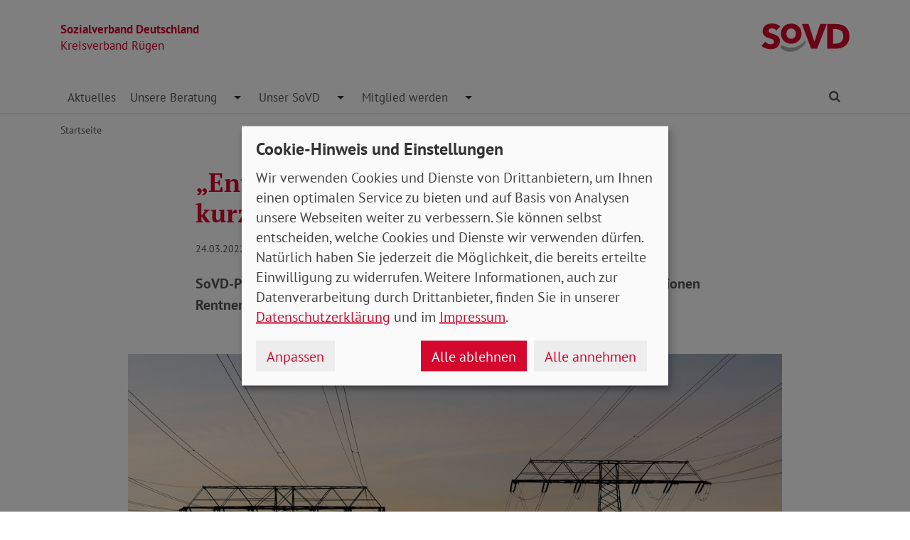

--- FILE ---
content_type: text/html; charset=utf-8
request_url: https://www.sovd-ruegen.de/aktuelles-kopie-1/meldung/entlastungs-giesskanne-wirkt-nur-kurzfristig
body_size: 5037
content:
<!DOCTYPE html> <html lang="de"> <head> <meta charset="utf-8"> <!-- Powered by Threeme Distribution This website is powered by TYPO3 - inspiring people to share! TYPO3 is a free open source Content Management Framework initially created by Kasper Skaarhoj and licensed under GNU/GPL. TYPO3 is copyright 1998-2026 of Kasper Skaarhoj. Extensions are copyright of their respective owners. Information and contribution at https://typo3.org/ --> <link rel="icon" href="/_assets/279cee4ecef4166e206be59121d7a13a/Images/Favicon/favicon.ico" type="image/vnd.microsoft.icon"> <title>„Entlastungs-Gießkanne“ wirkt nur kurzfristig</title> <meta name="generator" content="TYPO3 CMS"> <meta name="description" content="SoVD-Präsident Adolf Bauer: „Paket hilft jetzt vielen und das ist gut - aber Millionen Rentnerinnen und Rentner sind im Nachteil.“"> <meta name="viewport" content="width=device-width, initial-scale=1"> <meta name="keywords" content="Soziales, Verband, SoVD"> <meta name="author" content="Sozialverband Deutschland e.V."> <meta name="robots" content="index,follow"> <meta property="og:title" content="„Entlastungs-Gießkanne“ wirkt nur kurzfristig"> <meta property="og:type" content="article"> <meta property="og:url" content="https://www.sovd-ruegen.de/aktuelles-kopie-1/meldung/entlastungs-giesskanne-wirkt-nur-kurzfristig"> <meta property="og:image" content="https://www.sovd-ruegen.de/fileadmin/_processed_/8/a/csm_energiekosten-entlastung_c339be1446.jpg"> <meta property="og:image:width" content="1200"> <meta property="og:image:height" content="676"> <meta property="og:description" content="SoVD-Präsident Adolf Bauer: „Paket hilft jetzt vielen und das ist gut - aber Millionen Rentnerinnen und Rentner sind im Nachteil.“"> <meta name="twitter:title" content="„Entlastungs-Gießkanne“ wirkt nur kurzfristig"> <meta name="twitter:card" content="summary"> <meta name="twitter:image" content="https://www.sovd-ruegen.de/fileadmin/_processed_/8/a/csm_energiekosten-entlastung_c339be1446.jpg"> <meta name="twitter:image:alt" content="Stromtrasse im Sonnenuntrgang"> <meta name="twitter:description" content="SoVD-Präsident Adolf Bauer: „Paket hilft jetzt vielen und das ist gut - aber Millionen Rentnerinnen und Rentner sind im Nachteil.“"> <meta name="twitter:site" content="@SoVD_Bund"> <meta property="article:author" content="Sebastian Triesch"> <meta property="article:published_time" content="2022-03-24"> <meta property="article:modified_time" content="2022-03-25"> <meta property="article:expiration_time" content="2028-01-20"> <link rel="stylesheet" href="/typo3temp/assets/compressed/merged-608d67e2bc00d0e0f230bd3fd2458aa9-min.css.gz?1768876134" media="screen"> <link rel="stylesheet" href="/typo3temp/assets/compressed/merged-d13043715d8e7195f2d873c4e1ede76a-min.css.gz?1768876134" media="print"> <link rel="apple-touch-icon" sizes="180x180" href="/_assets/279cee4ecef4166e206be59121d7a13a/Images/Favicon/apple-touch-icon.png"> <link rel="icon" type="image/png" sizes="32x32" href="/_assets/279cee4ecef4166e206be59121d7a13a/Images/Favicon/favicon-32x32.png"> <link rel="icon" type="image/png" sizes="16x16" href="/_assets/279cee4ecef4166e206be59121d7a13a/Images/Favicon/favicon-16x16.png"> <link rel="manifest" href="/_assets/279cee4ecef4166e206be59121d7a13a/Images/Favicon/site.webmanifest" crossorigin="use-credentials"> <link rel="mask-icon" href="/_assets/279cee4ecef4166e206be59121d7a13a/Images/Favicon/safari-pinned-tab.svg" color="#d5072d"> <link rel="shortcut icon" href="/_assets/279cee4ecef4166e206be59121d7a13a/Images/Favicon/favicon.ico"> <meta name="msapplication-TileColor" content="#d5072d"> <meta name="msapplication-config" content="/_assets/279cee4ecef4166e206be59121d7a13a/Images/Favicon/browserconfig.xml"> <meta name="theme-color" content="#ffffff"> <link rel="preload" href="/_assets/279cee4ecef4166e206be59121d7a13a/Fonts/PtSans/pt-sans-v11-latin-ext_latin-regular.woff2" as="font" type="font/woff2" crossorigin /> <link rel="preload" href="/_assets/279cee4ecef4166e206be59121d7a13a/Fonts/PtSans/pt-sans-v11-latin-ext_latin-700.woff2" as="font" type="font/woff2" crossorigin /> <link rel="preload" href="/_assets/279cee4ecef4166e206be59121d7a13a/Fonts/PtSerif/pt-serif-v11-latin-ext_latin-regular.woff2" as="font" type="font/woff2" crossorigin /> <link rel="preload" href="/_assets/279cee4ecef4166e206be59121d7a13a/Fonts/PtSerif/pt-serif-v11-latin-ext_latin-700.woff2" as="font" type="font/woff2" crossorigin /> <link rel="preload" href="/_assets/279cee4ecef4166e206be59121d7a13a/Vendor/IcoMoon/threeme/fonts/threeme.woff?g1uvxz" as="font" type="font/woff" crossorigin /> <link rel="preload" href="/_assets/da037883643583719ff1c16a170c14d9/Css/fa-solid-900.woff2" as="font" type="font/woff2" crossorigin /> <link rel="preload" href="/_assets/da037883643583719ff1c16a170c14d9/Css/fa-brands-400.woff2" as="font" type="font/woff2" crossorigin /><script refer src="/_assets/279cee4ecef4166e206be59121d7a13a/JavaScript/Frontend/Klaro/klaro.config.js"></script><script refer src="/_assets/279cee4ecef4166e206be59121d7a13a/Vendor/Klaro/dist/klaro.js" data-config="klaroConfig"></script> <link rel="canonical" href="https://www.sovd-ruegen.de/aktuelles-kopie-1/meldung/entlastungs-giesskanne-wirkt-nur-kurzfristig"/> </head> <body id="page-1011546" class="page-layout-0 backend-layout-default20 "> <header> <div class="container"> <div class="row"> <div class="col-8 col-sm-7"> <a class="header-brand" href="/"> <strong>Sozialverband Deutschland</strong><br> Kreisverband Rügen </a> </div> <div class="col-4 col-sm-5"> <a class="header-logo" title="Zur Startseite" href="/"> <img src="/_assets/279cee4ecef4166e206be59121d7a13a/Images/Logo/SoVD.svg" width="101" height="32" alt=""/> <span class="sr-only">Kreisverband Rügen</span> </a> </div> </div> <a href="#anchor-main-content" id="anchor-top" class="sr-only sr-only-focusable">Direkt zu den Inhalten springen</a> <nav class="navbar navbar-expand-lg navbar-dark"> <button class="navbar-toggler collapsed" type="button" data-toggle="collapse" data-target="#navbarToggleContent" aria-controls="navbarToggleContent" aria-expanded="false" aria-label="Navigation ein- und ausschalten"> <span class="navbar-toggler-icon"> <span class="icon-bar top-bar"></span> <span class="icon-bar middle-bar"></span> <span class="icon-bar bottom-bar"></span> </span> <span class="navbar-toggler-text">Menü</span> </button> <ul class="navbar-nav navbar-nav--search list-inline d-block d-lg-none"> <li class="list-inline-item"> <a class="nav-link" href="/suche"> <i class="icon icon-search" aria-hidden="true"></i> <span class="sr-only">Finden</span> </a> </li> </ul> <div class="collapse navbar-collapse" id="navbarToggleContent"> <ul class="navbar-nav navbar-nav__dropdown"><li class="btn-group nav-item"><a href="/aktuelles" title="Aktuelles" target="_top" class="nav-link">Aktuelles </a></li><li class="btn-group nav-item dropdown"><a href="/unsere-beratung/kontakt-und-oeffnungszeiten" title="Unsere Beratung" target="_top" class="nav-link">Unsere Beratung </a><button id="navbarDrop1008608" class="btn dropdown-toggle dropdown-toggle-split" data-toggle="dropdown" aria-haspopup="true" aria-expanded="false" role="button"><span class="sr-only">Toggle Dropdown</span></button><ul class="dropdown-menu" aria-labelledby="navbarDrop1008608"><li class="btn-group nav-item"><a href="/unsere-beratung/kontakt-und-oeffnungszeiten" title="Kontakt und Öffnungszeiten" target="_top" class="nav-link"> Kontakt und Öffnungszeiten </a></li></ul></li><li class="btn-group nav-item dropdown"><a href="/unser-sovd/wir-ueber-uns" title="Unser SoVD" target="_top" class="nav-link">Unser SoVD </a><button id="navbarDrop1008592" class="btn dropdown-toggle dropdown-toggle-split" data-toggle="dropdown" aria-haspopup="true" aria-expanded="false" role="button"><span class="sr-only">Toggle Dropdown</span></button><ul class="dropdown-menu" aria-labelledby="navbarDrop1008592"><li class="btn-group nav-item"><a href="/unser-sovd/wir-ueber-uns" title="Wir über uns" target="_top" class="nav-link"> Wir über uns </a></li><li class="btn-group nav-item"><a href="/unser-sovd/kontakt" title="Kontakt" target="_top" class="nav-link"> Kontakt </a></li><li class="btn-group nav-item"><a href="/unser-sovd/kreisvorstand" title="Kreisvorstand" target="_top" class="nav-link"> Kreisvorstand </a></li></ul></li><li class="btn-group nav-item dropdown"><a href="/mitglied-werden/mitgliedsantrag" title="Mitglied werden" target="_top" class="nav-link">Mitglied werden </a><button id="navbarDrop1008588" class="btn dropdown-toggle dropdown-toggle-split" data-toggle="dropdown" aria-haspopup="true" aria-expanded="false" role="button"><span class="sr-only">Toggle Dropdown</span></button><ul class="dropdown-menu" aria-labelledby="navbarDrop1008588"><li class="btn-group nav-item"><a href="/mitglied-werden/mitgliedsantrag" title="Mitgliedsantrag" target="_top" class="nav-link"> Mitgliedsantrag </a></li></ul></li></ul> <ul class="navbar-nav navbar-nav--search d-none d-lg-flex flex-row ml-md-auto"> <li class="nav-item dropdown dropdown--mega"> <a href="/suche" id="dropdownSearch" class="nav-link dropdown-toggle" data-toggle="dropdown" aria-haspopup="true" aria-expanded="false"> <i class="icon icon-search" aria-hidden="true"></i> <span class="sr-only">Finden</span> </a> <div class="dropdown-menu dropdown-menu--mega" aria-labelledby="dropdownSearch"> <div class="row justify-content-lg-center"> <form class="col col-lg-6" action="/suche" method="post"> <input type="hidden" name="tx_indexedsearch_pi2[action]" value="search"> <input type="hidden" name="tx_indexedsearch_pi2[controller]" value="Search"> <input type="hidden" name="tx_indexedsearch[lang]" value="de"> <div class="form-group"> <label for="SearchSword">Suche</label> <input type="text" name="tx_indexedsearch_pi2[search][sword]" id="SearchSword" class="form-control" placeholder="Suchbegriff eingeben"/> </div> <button class="btn btn-primary float-right" type="submit" name="search[submitButton]"> <i class="icon icon-search" aria-hidden="true"></i>Finden </button> </form> </div> </div> </li> </ul> </div> </nav> </div> </header> <div class="main-stage"> <!--TYPO3SEARCH_begin--> <!--TYPO3SEARCH_end--> </div> <div class="content-wrapper"> <div class="container"> <div class="row"> <div class="col"> <nav aria-label="breadcrumb"><ol class="breadcrumb"><li class="breadcrumb-item first"><a href="/" title="Zur Seite: Sozialverband Deutschland e.V. Kreisverband Rügen">Startseite</a></li></ol></nav> </div> </div> </div> <main id="anchor-main-content"> <!--TYPO3SEARCH_begin--> <div class="container"> <div class="row"> <div class="col-md-9"> </div> </div> <div class="row"> <div class="col-12"> <div id="c1044451" class="frame frame-class-default frame-type-news_newsdetail frame-layout-0"><div class="tx_news news__single"><div class="article" itemscope="itemscope" itemtype="http://schema.org/Article"><div class="row"><div class="col-sm-8 offset-sm-2"><h1><span itemprop="headline">„Entlastungs-Gießkanne“ wirkt nur kurzfristig</span></h1><p class="news-date"><time itemprop="datePublished" datetime="2022-03-24"> 24.03.2022 </time><span class="news-category"></span></p><div class="lead" itemprop="description"><p>SoVD-Präsident Adolf Bauer: „Paket hilft jetzt vielen und das ist gut - aber Millionen Rentnerinnen und Rentner sind im Nachteil.“</p></div></div><div class="col-sm-10 offset-sm-1"><div class="news-img-wrap"><div class="outer"><figure class="image"><a href="/fileadmin/bundesverband/aktuelles/energiekosten-entlastung.jpg" title="" class="lightbox" data-fancybox="lightbox[myImageSet]" data-caption="Steigende Kosten für Strom und andere Energieträger belasten vor allem Menschen mit geringem Einkommen. Foto: marcus_hofmann / Adobe Stock" data-width="" data-height="" data-srcset="/fileadmin/bundesverband/aktuelles/energiekosten-entlastung.jpg 1110w, /fileadmin/bundesverband/aktuelles/energiekosten-entlastung.jpg 930w, /fileadmin/bundesverband/aktuelles/energiekosten-entlastung.jpg 690w, /fileadmin/bundesverband/aktuelles/energiekosten-entlastung.jpg 510w, /fileadmin/bundesverband/aktuelles/energiekosten-entlastung.jpg" ><picture><source srcset="/fileadmin/_processed_/8/a/csm_energiekosten-entlastung_fb88d7ab0c.jpg" media="(min-width: 1200px)"><source srcset="/fileadmin/_processed_/8/a/csm_energiekosten-entlastung_ee5ce1eae0.jpg" media="(min-width: 992px)"><source srcset="/fileadmin/_processed_/8/a/csm_energiekosten-entlastung_085683f73a.jpg" media="(min-width: 768px)"><source srcset="/fileadmin/_processed_/8/a/csm_energiekosten-entlastung_e279dc142d.jpg" media="(min-width: 576px)"><source srcset="/fileadmin/_processed_/8/a/csm_energiekosten-entlastung_8ea513570e.jpg"><img class="img-fluid" alt="Stromtrasse im Sonnenuntrgang" src="/fileadmin/_processed_/8/a/csm_energiekosten-entlastung_fb88d7ab0c.jpg" width="1110" height="625"/></picture><i class="icon icon-search icon-enlarge" title="Klicken, um Bild vergrößert zu sehen"></i></a><figcaption class="image-caption"> Steigende Kosten für Strom und andere Energieträger belasten vor allem Menschen mit geringem Einkommen. Foto: marcus_hofmann / Adobe Stock </figcaption></figure></div></div></div><div class="col-sm-8 offset-sm-2"><div class="news-text-wrap" itemprop="articleBody"><p><em>Berlin</em>. Das heute von der Bundesregierung auf den Weg gebrachte Entlastungspaket zu den immer weiter steigenden Energiekosten bewertet der SoVD grundsätzlich positiv. Präsident Adolf Bauer: „Gut, dass viele Menschen nicht mit den galoppierenden Preisen allein gelassen werden. Wir spüren täglich den immer stärker ansteigenden Druck, der auf unseren Mitgliedern lastet. Die getroffenen Maßnahmen werden zu einer deutlichen Entlastung für viele Menschen führen.“</p><p>Das größte Manko aus Sicht des SoVD ist aber, dass Rentnerinnen und Rentner von der beschlossenen „Energiepreispauschale“ von 300 Euro offensichtlich nicht profitieren sollen. Dabei sind sie von den Teuerungen der letzten Monate ebenso betroffen.</p><p>Aber Adolf Bauer kritisiert auch die mangelnde Zielgenauigkeit und Nachhaltigkeit der Maßnahmen: „Die Erhöhung der Einmalzahlung um weitere 100 Euro auf jetzt 200 Euro ist zwar dringend notwendig, um den Menschen in ihrer akuten Notsituation zu helfen, eine dauerhafte Lösung ist es aber nicht. Daher fordern wir weiterhin, die Regelsätze in der Grundsicherung nachhaltig auf ein bedarfsgerechtes Niveau anzuheben - kurzfristig mindestens um 100 Euro monatlich.“ Zudem sind die Maßnahmen wenig zielgenau und berücksichtigen Einkommensunterschiede der Haushalte zu wenig.<br><br> Auch weitere Problemfelder müssen im Blick behalten werden. Bauer ergänzt: „So etwa die Anhebung der Energiepauschale in der Grundsicherung, die bereits vor der aktuellen Energiepreisexplosion zu gering bemessen war. Hier sehen wir dringenden Handlungsbedarf.“<br><br> Das gesamte Maßnahmenpaket der Bundesregierung finden Sie&nbsp;<a href="https://web.sovd.de/fileadmin/bundesverband/pdf/attachments/ergebnis-koalitionsausschuss-energiekosten.pdf" target="_blank" rel="noreferrer noopener">HIER</a>.</p><p>V.i.S.d.P.: Peter-Michael Zernechel</p></div><div class="news-related-wrap"></div><hr><p class="news-backlink-wrap"> Zurück </p></div></div></div></div></div> </div> </div> </div> <!--TYPO3SEARCH_end--> </main> <div class="totop-wrapper d-print-none"> <button type="button" class="btn btn-totop threeme-scroll" aria-label="Nach oben springen"> <i class="icon icon-arrow-up" aria-hidden="true"></i> </button> </div> </div> <div class="container d-print-none"> <div class="row"> <div class="col col-lg-8 mx-lg-auto"> <div class="shariff-bar"> <div data-lang="de" data-mail-url="mailto:" data-orientation="horizontal" data-theme="standard" data-services="[&#039;print&#039;,&#039;facebook&#039;,&#039;twitter&#039;,&#039;mail&#039;,&#039;info&#039;]" class="shariff"></div> </div> </div> </div> </div> <footer class="d-print-none"> <div class="container"> <div class="row"> <div class="col-md-6"> <p class="mb-md-0">&copy; 2026 SoVD Kreisverband Rügen e.V.</p> </div> <nav class="col-md-6"> <ul class="list-inline text-md-right"><li class="list-inline-item"><a href="/impressum" title="Impressum" target="_top" >Impressum</a></li><li class="list-inline-item"><a href="/datenschutz" title="Datenschutz" target="_top" >Datenschutz</a></li><li class="list-inline-item"><a href="javascript:;" title="Cookie-Einstellungen ändern" data-open-klaro>Cookie-Einstellungen</a></li><li class="list-inline-item"><a href="/unser-sovd/kontakt" title="Kontakt" target="_top" >Kontakt</a></li></ul> </nav> </div> </div> </footer> <script src="/_assets/279cee4ecef4166e206be59121d7a13a/Vendor/jQuery/jquery-3.6.0.min.js?1734436743"></script> <script src="/typo3temp/assets/compressed/merged-0fa6cfc79a92726907e1b9907925637f-min.js.gz?1768876134"></script> <script type="text/plain" data-name="matomo"> var _paq = window._paq = window._paq || []; /* tracker methods like "setCustomDimension" should be called before "trackPageView" */ _paq.push(['setVisitorCookieTimeout', '2592000']); _paq.push(['trackPageView']); _paq.push(['enableLinkTracking']); (function() { var u="//statistik.sovd.de/"; _paq.push(['setTrackerUrl', u+'matomo.php']); _paq.push(['setSiteId', '10']); var d=document, g=d.createElement('script'), s=d.getElementsByTagName('script')[0]; g.type='text/javascript'; g.async=true; g.src=u+'matomo.js'; s.parentNode.insertBefore(g,s); })(); </script> </body> </html>